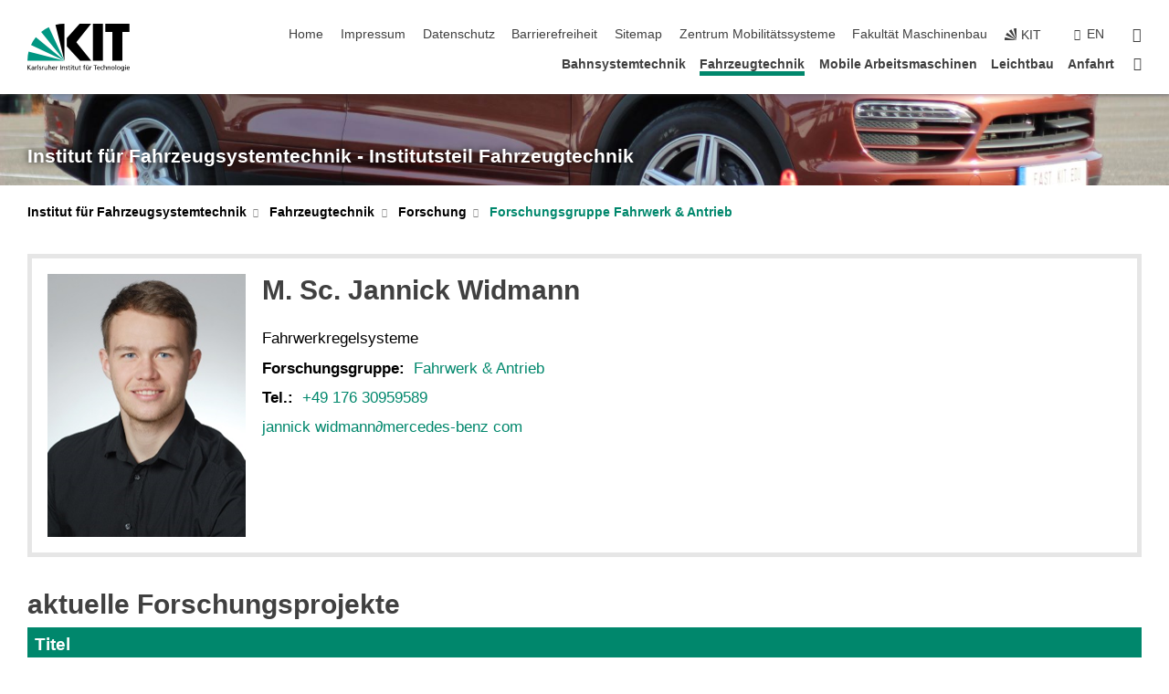

--- FILE ---
content_type: text/html; charset=UTF-8
request_url: https://www.fast.kit.edu/lff/Fahrwerk_14288.php?sort_table=14289&sort_field=titel&sort_order=SORT_DESC
body_size: 11720
content:
<!DOCTYPE html>
<html class="no-js" lang="de-de">

    <head><!-- PageID 10716 -->        <meta charset="utf-8">
<meta http-equiv="X-UA-Compatible" content="IE=edge">
<meta name="format-detection" content="telephone=no">
<meta name="viewport" content="width=device-width, initial-scale=1.0">
<meta name="theme-color" content="#009682">
<link rel="search" type="application/opensearchdescription+xml" href="https://www.kit.edu/opensearch.xml" title="KIT Search" />

<link rel="stylesheet" href="https://static.scc.kit.edu/fancybox/dist/jquery.fancybox.min.css" />
<link rel="stylesheet" href="https://static.scc.kit.edu/kit-2020/fontawesome/css/all.min.css">

<link rel="stylesheet" type="text/css" href="/911.php" />

<link rel="stylesheet" type="text/css" href="/906.php.css">
            







<link rel="alternate" href="/lff/Fahrwerk_14288.php" hreflang="de-DE">
<link rel="alternate" href="/english/lff/10716_14288.php" hreflang="en-US">
<meta name="author" content="KIT - Fahrzeugsystemtechnik" />
<meta name="DC.Creator" content="KIT - Fahrzeugsystemtechnik" />
<meta name="DC.Date" content="07.12.2022 09:23" />
<meta name="DC.Publisher" content="KIT - Fahrzeugsystemtechnik" />
<meta name="DC.Contributor" content="KIT - Fahrzeugsystemtechnik" />
<meta name="DC.Identifier" content="" />
<meta name="DC.Language" content="de-de" />
<meta name="DC.Relation" content="" />
<meta name="DC.Type" content="Text" />
<meta name="DC.Format" content="text/html" />
<meta name="DC.Coverage" content="KIT" />
<meta name="DC.Rights" content="Alle Rechte liegen beim Autor siehe Impressum" />

    <meta name="description" content="" />
    <meta name="Keywords" content="" />
    <!-- <meta http-equiv="cleartype" content="on" /> -->
    

<meta name="KIT.visibility" content="external" />
<link rel="shortcut icon" type="image/x-icon" href="/img/favicon.ico" />










<script src="https://static.scc.kit.edu/kit-2020/js/legacy-compat.js"></script>
<script src="https://static.scc.kit.edu/kit-2020/js/jquery-3.4.1.min.js"></script>
<script src="https://static.scc.kit.edu/kit-2020/js/main.js"></script>
<script src="https://static.scc.kit.edu/kit-2020/js/kit.js"></script>
<script src="https://static.scc.kit.edu/fancybox/dist/jquery.fancybox.min.js"></script>


    <base target="_top" />
    <script src="/910.js"></script>


















 
 
 
 
        
        <script>document.documentElement.classList.remove('no-js');</script>
        <meta name="projguid" content="C99FAEDA90504E119C565DF49F71221E" />
        <meta name="pageguid" content="F06B86BC6D764ADEB77BA2944092938E" />
        <meta name="is_public" content="true" />
                
        
                
                        <meta name="DC.Title" content="Fahrzeugtechnik - Forschung - Forschungsgruppe Fahrwerk &amp; Antrieb" /><title>Fahrzeugtechnik - Forschung - Forschungsgruppe Fahrwerk &amp; Antrieb</title>        
        
    </head>
    <body  class="oe-page" vocab="http://schema.org/" typeof="WebPage">
        
        

    
    
    
    
    
    
    
    
    
    
    
    
    
    
    
    
    
    
    
    
    
    
    
    
    
    
    
    
    
        <header class="page-header">
            <div class="content-wrap">
            
                <div class="logo"><a href="https://www.kit.edu" title="KIT-Homepage"><svg xmlns="http://www.w3.org/2000/svg" viewBox="0 0 196.18 90.32" width="196.18px" height="90.32px" x="0px" y="0px" role="img" aria-labelledby="kit-logo-alt-title">
  <title id="kit-logo-alt-title">KIT - Karlsruher Institut für Technologie</title>
<defs>
<style>.cls-1,.cls-2,.cls-3{fill-rule:evenodd;}.cls-2{fill:#fff;}.cls-3{fill:#009682;}</style></defs>
<path class="cls-1" d="M195.75.47h-46.3V16.23H163V70.59h19.22V16.23h13.54V.47ZM144.84,70.52H125.62V.47h19.22V70.52Zm-22.46,0H101L75.58,43.23V27.61L100.2.39h22L93.87,35.67l28.51,34.85Z" transform="translate(0 -0.39)"></path>
<polygon class="cls-2" points="70.97 70.13 70.97 70.13 70.97 70.13 70.97 70.13 70.97 70.13"></polygon>
<polygon class="cls-2" points="70.97 70.13 70.97 70.13 70.97 70.13 70.97 70.13 70.97 70.13"></polygon>
<path class="cls-3" d="M16.18,26.1A68.63,68.63,0,0,0,6.89,40.71L71,70.52,16.18,26.1Z" transform="translate(0 -0.39)"></path>
<path class="cls-3" d="M71,70.52,41.09,7A69.32,69.32,0,0,0,26.4,16L71,70.52Z" transform="translate(0 -0.39)"></path>
<path class="cls-1" d="M71,70.52,71,.47h-.58a70.22,70.22,0,0,0-16.55,2L71,70.52Z" transform="translate(0 -0.39)"></path>
<polygon class="cls-2" points="70.97 70.13 70.97 70.13 70.97 70.13 70.97 70.13 70.97 70.13 70.97 70.13"></polygon>
<polygon class="cls-2" points="70.97 70.13 70.97 70.13 70.97 70.13 70.97 70.13 70.97 70.13 70.97 70.13"></polygon>
<path class="cls-3" d="M2.28,53.38A70.75,70.75,0,0,0,.05,70.52H71L2.28,53.38Z" transform="translate(0 -0.39)"></path>

<g class="logo-text">

<polygon points="0 87.54 1.25 87.54 1.25 83.28 5.13 87.54 6.95 87.54 2.53 82.95 6.63 78.83 4.97 78.83 1.25 82.67 1.25 78.83 0 78.83 0 87.54 0 87.54"></polygon>
<path d="M8.44,83A2.47,2.47,0,0,1,9,82.68a2.87,2.87,0,0,1,.64-.23,3,3,0,0,1,.67-.08,1.88,1.88,0,0,1,.92.19,1,1,0,0,1,.5.55,2.5,2.5,0,0,1,.15.92H10.61a5.19,5.19,0,0,0-.77.06,4.2,4.2,0,0,0-.79.22,2.55,2.55,0,0,0-.71.38,2.05,2.05,0,0,0-.5.6,2,2,0,0,0-.19.83A2.12,2.12,0,0,0,8,87.23a1.71,1.71,0,0,0,.82.65,3.25,3.25,0,0,0,1.22.21,2.66,2.66,0,0,0,.72-.1,2.2,2.2,0,0,0,.56-.24,2.89,2.89,0,0,0,.42-.32,3.29,3.29,0,0,0,.27-.31h0v.82h1.1a1.47,1.47,0,0,1,0-.25,3.9,3.9,0,0,1,0-.4c0-.16,0-.36,0-.6V84.06a3.5,3.5,0,0,0-.26-1.46,1.78,1.78,0,0,0-.83-.88,3.09,3.09,0,0,0-1.47-.3,4.11,4.11,0,0,0-1.13.17,4.19,4.19,0,0,0-1,.43l.06,1Zm3.42,2.45a1.81,1.81,0,0,1-.2.85,1.57,1.57,0,0,1-.6.6,2,2,0,0,1-1,.22,1.23,1.23,0,0,1-.42-.07,1.5,1.5,0,0,1-.38-.19A1,1,0,0,1,9,86.55a.94.94,0,0,1-.11-.45.88.88,0,0,1,.17-.55,1.22,1.22,0,0,1,.42-.36,2.27,2.27,0,0,1,.57-.2,3.05,3.05,0,0,1,.57-.09,4.36,4.36,0,0,1,.48,0h.37l.38,0v.56Z" transform="translate(0 -0.39)"></path>
<path d="M14.94,87.94h1.18V85a4.09,4.09,0,0,1,.21-1.38,2,2,0,0,1,.6-.89,1.38,1.38,0,0,1,.92-.32,1.77,1.77,0,0,1,.32,0,2,2,0,0,1,.33.09v-1l-.23-.05-.25,0-.29,0a1.76,1.76,0,0,0-.67.15,2,2,0,0,0-.57.4,1.87,1.87,0,0,0-.42.59h0v-1h-1.1v6.37Z" transform="translate(0 -0.39)"></path>
<polygon points="19.87 87.54 21.05 87.54 21.05 78.19 19.87 78.19 19.87 87.54 19.87 87.54"></polygon>
<path d="M22.58,87.74a2.93,2.93,0,0,0,.85.28,5.46,5.46,0,0,0,.9.07,2.87,2.87,0,0,0,.83-.12,2.27,2.27,0,0,0,.71-.36,1.75,1.75,0,0,0,.49-.62,1.91,1.91,0,0,0,.19-.89,1.61,1.61,0,0,0-.15-.73,1.58,1.58,0,0,0-.4-.52,3.29,3.29,0,0,0-.53-.36l-.59-.28a4.54,4.54,0,0,1-.54-.26,1.31,1.31,0,0,1-.39-.34.8.8,0,0,1-.16-.46.71.71,0,0,1,.16-.44.89.89,0,0,1,.41-.25,1.64,1.64,0,0,1,.56-.09l.27,0,.35.07.35.11a1.06,1.06,0,0,1,.26.12l.1-1c-.23-.07-.46-.12-.69-.17a4.66,4.66,0,0,0-.77-.08,2.8,2.8,0,0,0-.88.13,1.91,1.91,0,0,0-.71.36,1.52,1.52,0,0,0-.48.61,2.06,2.06,0,0,0-.17.86,1.34,1.34,0,0,0,.15.66,1.69,1.69,0,0,0,.39.49,5.07,5.07,0,0,0,.54.36l.59.29.54.29a1.62,1.62,0,0,1,.39.33.64.64,0,0,1,.15.43.79.79,0,0,1-.39.71,1.32,1.32,0,0,1-.39.15,1.48,1.48,0,0,1-.41,0,2.58,2.58,0,0,1-.43,0,3.06,3.06,0,0,1-.53-.15,2.59,2.59,0,0,1-.5-.25l-.07,1Z" transform="translate(0 -0.39)"></path>
<path d="M27.9,87.94h1.17V85a4.34,4.34,0,0,1,.22-1.38,1.9,1.9,0,0,1,.6-.89,1.38,1.38,0,0,1,.92-.32,1.77,1.77,0,0,1,.32,0,2,2,0,0,1,.33.09v-1l-.23-.05-.25,0-.3,0a1.76,1.76,0,0,0-.66.15,2.23,2.23,0,0,0-.58.4,2.26,2.26,0,0,0-.42.59h0v-1H27.9v6.37Z" transform="translate(0 -0.39)"></path>
<path d="M38.31,81.57H37.14v3A4.35,4.35,0,0,1,37,85.58a2.31,2.31,0,0,1-.35.83,1.72,1.72,0,0,1-.6.54,1.8,1.8,0,0,1-.87.19,1.31,1.31,0,0,1-.8-.29A1.37,1.37,0,0,1,34,86.1a4.37,4.37,0,0,1-.12-1.23v-3.3H32.68v3.79a3.94,3.94,0,0,0,.25,1.46,1.93,1.93,0,0,0,.79.94,2.5,2.5,0,0,0,1.35.33,2.7,2.7,0,0,0,.85-.14,2.24,2.24,0,0,0,.73-.4,1.76,1.76,0,0,0,.5-.62h0v1h1.13V81.57Z" transform="translate(0 -0.39)"></path>
<path d="M40.23,87.94h1.18V85a4.93,4.93,0,0,1,.11-1.06,2.84,2.84,0,0,1,.35-.83,1.67,1.67,0,0,1,.61-.54,2.06,2.06,0,0,1,.86-.19,1.34,1.34,0,0,1,.81.29,1.44,1.44,0,0,1,.42.75,5.32,5.32,0,0,1,.12,1.23v3.3h1.17V84.16a3.62,3.62,0,0,0-.25-1.47,2,2,0,0,0-.78-.94,2.69,2.69,0,0,0-1.35-.33,2.75,2.75,0,0,0-1.2.28,2.19,2.19,0,0,0-.85.78h0v-3.9H40.23v9.36Z" transform="translate(0 -0.39)"></path>
<path d="M52.67,86.5a2,2,0,0,1-.32.2,3.63,3.63,0,0,1-.48.21,3.41,3.41,0,0,1-.57.16,2.44,2.44,0,0,1-.59.07,2.15,2.15,0,0,1-.8-.15,2.29,2.29,0,0,1-.67-.44,2.1,2.1,0,0,1-.46-.67,2.2,2.2,0,0,1-.17-.86h4.54A5.88,5.88,0,0,0,53,83.59a3.41,3.41,0,0,0-.46-1.14,2.26,2.26,0,0,0-.87-.75,3.11,3.11,0,0,0-1.33-.28,3.21,3.21,0,0,0-1.23.24,2.74,2.74,0,0,0-.94.67,2.87,2.87,0,0,0-.6,1,4.05,4.05,0,0,0-.22,1.29,4.87,4.87,0,0,0,.2,1.42,2.85,2.85,0,0,0,.6,1.08,2.59,2.59,0,0,0,1,.7,3.87,3.87,0,0,0,1.47.25,5.64,5.64,0,0,0,.89-.07,5.74,5.74,0,0,0,.63-.16l.49-.18V86.5Zm-4.06-2.36a2.9,2.9,0,0,1,.14-.62,2,2,0,0,1,.32-.57,1.51,1.51,0,0,1,.51-.42,1.84,1.84,0,0,1,.74-.16,1.74,1.74,0,0,1,.67.14,1.36,1.36,0,0,1,.5.38,1.57,1.57,0,0,1,.31.57,2.15,2.15,0,0,1,.11.68Z" transform="translate(0 -0.39)"></path>
<path d="M54.65,87.94h1.18V85A4.09,4.09,0,0,1,56,83.66a2,2,0,0,1,.61-.89,1.33,1.33,0,0,1,.91-.32,1.77,1.77,0,0,1,.32,0,2,2,0,0,1,.33.09v-1L58,81.46l-.24,0-.3,0a1.76,1.76,0,0,0-.67.15,2,2,0,0,0-.57.4,1.87,1.87,0,0,0-.42.59h0v-1h-1.1v6.37Z" transform="translate(0 -0.39)"></path>
<polygon points="63.02 87.54 64.26 87.54 64.26 78.83 63.02 78.83 63.02 87.54 63.02 87.54"></polygon>
<path d="M66.3,87.94h1.17V85a4.35,4.35,0,0,1,.12-1.06,2.39,2.39,0,0,1,.35-.83,1.72,1.72,0,0,1,.6-.54,2.14,2.14,0,0,1,.87-.19,1.28,1.28,0,0,1,.8.29,1.37,1.37,0,0,1,.42.75,4.78,4.78,0,0,1,.13,1.23v3.3h1.17V84.16a3.8,3.8,0,0,0-.25-1.47,2,2,0,0,0-.78-.94,2.76,2.76,0,0,0-1.36-.33,2.7,2.7,0,0,0-.85.14A2.58,2.58,0,0,0,68,82a1.88,1.88,0,0,0-.5.62h0v-1H66.3v6.37Z" transform="translate(0 -0.39)"></path>
<path d="M73.32,87.74a2.83,2.83,0,0,0,.85.28,5.26,5.26,0,0,0,.89.07,2.82,2.82,0,0,0,.83-.12,2.27,2.27,0,0,0,.71-.36,1.9,1.9,0,0,0,.5-.62,2,2,0,0,0,.18-.89,1.61,1.61,0,0,0-.15-.73,1.69,1.69,0,0,0-.39-.52,3.38,3.38,0,0,0-.54-.36l-.59-.28c-.19-.08-.37-.17-.54-.26a1.45,1.45,0,0,1-.39-.34.73.73,0,0,1-.15-.46.65.65,0,0,1,.15-.44,1,1,0,0,1,.41-.25,1.69,1.69,0,0,1,.56-.09l.27,0,.35.07a2.89,2.89,0,0,1,.35.11,1.14,1.14,0,0,1,.27.12l.1-1c-.23-.07-.47-.12-.7-.17a4.55,4.55,0,0,0-.77-.08,2.8,2.8,0,0,0-.88.13,1.91,1.91,0,0,0-.71.36,1.72,1.72,0,0,0-.48.61,2.06,2.06,0,0,0-.17.86,1.34,1.34,0,0,0,.15.66,1.57,1.57,0,0,0,.4.49,4.1,4.1,0,0,0,.53.36l.59.29c.2.1.38.19.54.29a1.44,1.44,0,0,1,.39.33.71.71,0,0,1,.16.43.83.83,0,0,1-.12.43.75.75,0,0,1-.28.28,1.32,1.32,0,0,1-.39.15,1.48,1.48,0,0,1-.41,0,2.58,2.58,0,0,1-.43,0,2.74,2.74,0,0,1-.52-.15,3,3,0,0,1-.51-.25l-.06,1Z" transform="translate(0 -0.39)"></path>
<path d="M82,81.57H80.33V79.73l-1.17.37v1.47H77.72v1h1.44v3.72a2.07,2.07,0,0,0,.24,1.05,1.45,1.45,0,0,0,.67.6,2.55,2.55,0,0,0,1.05.2,2.35,2.35,0,0,0,.54-.06l.46-.12v-1a1.7,1.7,0,0,1-.33.15,1.37,1.37,0,0,1-.47.07,1,1,0,0,1-.5-.13.92.92,0,0,1-.35-.38,1.33,1.33,0,0,1-.14-.63V82.52H82v-1Z" transform="translate(0 -0.39)"></path>
<path d="M83.57,87.94h1.17V81.57H83.57v6.37Zm1.24-9.11H83.49v1.32h1.32V78.83Z" transform="translate(0 -0.39)"></path>
<path d="M90.19,81.57H88.51V79.73l-1.17.37v1.47H85.9v1h1.44v3.72a2.07,2.07,0,0,0,.24,1.05,1.4,1.4,0,0,0,.67.6,2.55,2.55,0,0,0,1,.2,2.42,2.42,0,0,0,.54-.06l.45-.12v-1a1.43,1.43,0,0,1-.79.22A.93.93,0,0,1,89,87a.86.86,0,0,1-.35-.38,1.33,1.33,0,0,1-.14-.63V82.52h1.68v-1Z" transform="translate(0 -0.39)"></path>
<path d="M97.22,81.57H96.05v3a4.35,4.35,0,0,1-.12,1.06,2.31,2.31,0,0,1-.35.83A1.72,1.72,0,0,1,95,87a1.8,1.8,0,0,1-.87.19,1.33,1.33,0,0,1-.8-.29,1.37,1.37,0,0,1-.42-.75,4.37,4.37,0,0,1-.12-1.23v-3.3H91.59v3.79a3.94,3.94,0,0,0,.25,1.46,2,2,0,0,0,.79.94,2.5,2.5,0,0,0,1.35.33,2.7,2.7,0,0,0,.85-.14,2.24,2.24,0,0,0,.73-.4,1.76,1.76,0,0,0,.5-.62h0v1h1.13V81.57Z" transform="translate(0 -0.39)"></path>
<path d="M102.53,81.57h-1.69V79.73l-1.17.37v1.47H98.23v1h1.44v3.72a2.07,2.07,0,0,0,.24,1.05,1.45,1.45,0,0,0,.67.6,2.59,2.59,0,0,0,1,.2,2.35,2.35,0,0,0,.54-.06l.46-.12v-1a1.7,1.7,0,0,1-.33.15,1.33,1.33,0,0,1-.47.07,1,1,0,0,1-.5-.13,1,1,0,0,1-.35-.38,1.33,1.33,0,0,1-.14-.63V82.52h1.69v-1Z" transform="translate(0 -0.39)"></path>
<path d="M108.16,87.94h1.17V82.52H111v-1h-1.69v-.68a3.7,3.7,0,0,1,0-.6,1.23,1.23,0,0,1,.15-.48.81.81,0,0,1,.34-.32,1.48,1.48,0,0,1,.61-.11h.3l.26.06,0-1-.37,0-.42,0a2.69,2.69,0,0,0-1.06.18,1.49,1.49,0,0,0-.66.52,2.13,2.13,0,0,0-.32.8,5,5,0,0,0-.09,1.06v.58h-1.5v1h1.5v5.42Z" transform="translate(0 -0.39)"></path>
<path d="M113.39,80.6h1.17V79.35h-1.17V80.6Zm2,0h1.17V79.35h-1.17V80.6Zm2.37,1h-1.18v3a4.37,4.37,0,0,1-.11,1.06,2.5,2.5,0,0,1-.35.83,1.67,1.67,0,0,1-.61.54,1.79,1.79,0,0,1-.86.19,1.34,1.34,0,0,1-.81-.29,1.51,1.51,0,0,1-.42-.75,5.26,5.26,0,0,1-.12-1.23v-3.3h-1.17v3.79a3.75,3.75,0,0,0,.25,1.46,2,2,0,0,0,.78.94,2.5,2.5,0,0,0,1.35.33,2.72,2.72,0,0,0,.86-.14,2.47,2.47,0,0,0,.73-.4,1.88,1.88,0,0,0,.5-.62h0v1h1.14V81.57Z" transform="translate(0 -0.39)"></path>
<path d="M119.73,87.94h1.17V85a4.34,4.34,0,0,1,.22-1.38,1.9,1.9,0,0,1,.6-.89,1.38,1.38,0,0,1,.92-.32,1.77,1.77,0,0,1,.32,0,2,2,0,0,1,.33.09v-1l-.24-.05-.24,0-.3,0a1.76,1.76,0,0,0-.66.15,2.23,2.23,0,0,0-.58.4,2.26,2.26,0,0,0-.42.59h0v-1h-1.1v6.37Z" transform="translate(0 -0.39)"></path>
<polygon points="129.83 87.54 131.08 87.54 131.08 79.93 133.78 79.93 133.78 78.83 127.12 78.83 127.12 79.93 129.83 79.93 129.83 87.54 129.83 87.54"></polygon>
<path d="M138.8,86.5a1.52,1.52,0,0,1-.31.2,3.63,3.63,0,0,1-.48.21,3.41,3.41,0,0,1-.57.16,2.46,2.46,0,0,1-.6.07,2.09,2.09,0,0,1-.79-.15,2.16,2.16,0,0,1-.67-.44,2,2,0,0,1-.46-.67,2.2,2.2,0,0,1-.17-.86h4.54a7.08,7.08,0,0,0-.14-1.43,3.23,3.23,0,0,0-.47-1.14,2.23,2.23,0,0,0-.86-.75,3.13,3.13,0,0,0-1.34-.28,3.16,3.16,0,0,0-1.22.24,2.65,2.65,0,0,0-.94.67,2.75,2.75,0,0,0-.61,1,3.79,3.79,0,0,0-.21,1.29,4.56,4.56,0,0,0,.2,1.42,2.85,2.85,0,0,0,.6,1.08,2.52,2.52,0,0,0,1,.7,3.81,3.81,0,0,0,1.46.25,4.67,4.67,0,0,0,1.53-.23l.48-.18V86.5Zm-4.05-2.36a2.9,2.9,0,0,1,.14-.62,1.78,1.78,0,0,1,.32-.57,1.51,1.51,0,0,1,.51-.42,1.8,1.8,0,0,1,.74-.16,1.74,1.74,0,0,1,.67.14,1.45,1.45,0,0,1,.5.38,1.74,1.74,0,0,1,.31.57,2.15,2.15,0,0,1,.1.68Z" transform="translate(0 -0.39)"></path>
<path d="M144.93,81.67l-.41-.12a4,4,0,0,0-.5-.09,4.75,4.75,0,0,0-.51,0,3.75,3.75,0,0,0-1.33.25,3.06,3.06,0,0,0-1,.69,3,3,0,0,0-.66,1.06,3.59,3.59,0,0,0-.23,1.34,3.73,3.73,0,0,0,.23,1.29,3.2,3.2,0,0,0,.67,1,3.05,3.05,0,0,0,1,.72,3.35,3.35,0,0,0,1.32.27l.46,0a3,3,0,0,0,.51-.08,2.24,2.24,0,0,0,.5-.16l-.08-1a3,3,0,0,1-.4.2,3.6,3.6,0,0,1-.44.12,2.15,2.15,0,0,1-.43,0,2.24,2.24,0,0,1-.8-.14,1.69,1.69,0,0,1-.59-.37,1.93,1.93,0,0,1-.41-.54,2.54,2.54,0,0,1-.24-.65,3.23,3.23,0,0,1-.08-.68,2.91,2.91,0,0,1,.14-.89,2.41,2.41,0,0,1,.4-.76,1.87,1.87,0,0,1,.64-.54,2,2,0,0,1,.87-.2,2.72,2.72,0,0,1,.61.07,2.81,2.81,0,0,1,.66.21l.1-1Z" transform="translate(0 -0.39)"></path>
<path d="M146.26,87.94h1.17V85a4.93,4.93,0,0,1,.11-1.06,2.61,2.61,0,0,1,.36-.83,1.64,1.64,0,0,1,.6-.54,2.07,2.07,0,0,1,.87-.19,1.33,1.33,0,0,1,.8.29,1.37,1.37,0,0,1,.42.75,4.82,4.82,0,0,1,.12,1.23v3.3h1.18V84.16a3.79,3.79,0,0,0-.26-1.47,1.91,1.91,0,0,0-.78-.94,2.8,2.8,0,0,0-2.54,0,2.13,2.13,0,0,0-.85.78h0v-3.9h-1.17v9.36Z" transform="translate(0 -0.39)"></path>
<path d="M153.81,87.94H155V85a4.35,4.35,0,0,1,.12-1.06,2.39,2.39,0,0,1,.35-.83,1.72,1.72,0,0,1,.6-.54,2.1,2.1,0,0,1,.87-.19,1.28,1.28,0,0,1,.8.29,1.37,1.37,0,0,1,.42.75,4.78,4.78,0,0,1,.13,1.23v3.3h1.17V84.16a3.8,3.8,0,0,0-.25-1.47,1.93,1.93,0,0,0-.79-.94,2.82,2.82,0,0,0-2.2-.19,2.58,2.58,0,0,0-.73.4,1.88,1.88,0,0,0-.5.62h0v-1h-1.14v6.37Z" transform="translate(0 -0.39)"></path>
<path d="M160.94,84.76a3.73,3.73,0,0,0,.23,1.29,3.2,3.2,0,0,0,.67,1,3.05,3.05,0,0,0,1,.72,3.35,3.35,0,0,0,1.32.27,3.26,3.26,0,0,0,1.31-.27,2.86,2.86,0,0,0,1-.72,3.2,3.2,0,0,0,.67-1,4,4,0,0,0,.24-1.29,3.8,3.8,0,0,0-.24-1.34,3.09,3.09,0,0,0-.65-1.06,3.21,3.21,0,0,0-1-.69,3.65,3.65,0,0,0-1.32-.25,3.75,3.75,0,0,0-1.33.25,3.28,3.28,0,0,0-1,.69,3.12,3.12,0,0,0-.66,1.06,3.8,3.8,0,0,0-.23,1.34Zm1.25,0a2.9,2.9,0,0,1,.13-.89,2.6,2.6,0,0,1,.39-.76,1.8,1.8,0,0,1,1.47-.74,1.89,1.89,0,0,1,.84.2,2,2,0,0,1,.62.54,2.6,2.6,0,0,1,.39.76,2.91,2.91,0,0,1,.14.89,3.23,3.23,0,0,1-.08.68,2.52,2.52,0,0,1-.23.65,2.07,2.07,0,0,1-.39.54,1.62,1.62,0,0,1-.55.37,1.91,1.91,0,0,1-.74.14,2,2,0,0,1-.74-.14,1.76,1.76,0,0,1-.56-.37,2.07,2.07,0,0,1-.39-.54,3,3,0,0,1-.23-.65,3.21,3.21,0,0,1-.07-.68Z" transform="translate(0 -0.39)"></path>
<polygon points="169.06 87.54 170.24 87.54 170.24 78.19 169.06 78.19 169.06 87.54 169.06 87.54"></polygon>
<path d="M171.89,84.76a3.73,3.73,0,0,0,.23,1.29,3.2,3.2,0,0,0,.67,1,3.05,3.05,0,0,0,1,.72,3.35,3.35,0,0,0,1.32.27,3.26,3.26,0,0,0,1.31-.27,2.86,2.86,0,0,0,1-.72,3.2,3.2,0,0,0,.67-1,3.73,3.73,0,0,0,.23-1.29,3.59,3.59,0,0,0-.23-1.34,3,3,0,0,0-.66-1.06,3.06,3.06,0,0,0-1-.69,3.65,3.65,0,0,0-1.32-.25,3.75,3.75,0,0,0-1.33.25,3.17,3.17,0,0,0-1,.69,3,3,0,0,0-.66,1.06,3.8,3.8,0,0,0-.23,1.34Zm1.24,0a2.91,2.91,0,0,1,.14-.89,2.6,2.6,0,0,1,.39-.76,1.93,1.93,0,0,1,.63-.54,1.89,1.89,0,0,1,.84-.2,1.93,1.93,0,0,1,.84.2,2,2,0,0,1,.62.54,2.6,2.6,0,0,1,.39.76,2.91,2.91,0,0,1,.14.89,3.23,3.23,0,0,1-.08.68,2.52,2.52,0,0,1-.23.65,2.07,2.07,0,0,1-.39.54,1.62,1.62,0,0,1-.55.37,2,2,0,0,1-1.48,0,1.66,1.66,0,0,1-.56-.37,2.07,2.07,0,0,1-.39-.54,3,3,0,0,1-.23-.65,3.23,3.23,0,0,1-.08-.68Z" transform="translate(0 -0.39)"></path>
<path d="M185.49,81.57h-1.08v1h0a1.85,1.85,0,0,0-.45-.59,1.78,1.78,0,0,0-.68-.37,3.06,3.06,0,0,0-1-.14,2.82,2.82,0,0,0-1,.2,2.69,2.69,0,0,0-.8.52,3,3,0,0,0-.56.77,3.62,3.62,0,0,0-.34.92,4.6,4.6,0,0,0-.11,1,4.16,4.16,0,0,0,.17,1.18,3,3,0,0,0,.51,1,2.4,2.4,0,0,0,.85.69,2.75,2.75,0,0,0,1.19.26,3.09,3.09,0,0,0,.8-.11,2.58,2.58,0,0,0,.74-.33,2.06,2.06,0,0,0,.59-.55h0v.63a2.58,2.58,0,0,1-.24,1.16,1.64,1.64,0,0,1-.67.75,2,2,0,0,1-1.06.27,5.6,5.6,0,0,1-.6,0,5.12,5.12,0,0,1-.54-.1l-.54-.18-.62-.26-.12,1.08a7.74,7.74,0,0,0,.89.27,4.17,4.17,0,0,0,.73.13,4.87,4.87,0,0,0,.66,0,4.24,4.24,0,0,0,1.87-.36,2.3,2.3,0,0,0,1.07-1,3.6,3.6,0,0,0,.34-1.65V81.57Zm-3,5.42a1.5,1.5,0,0,1-.74-.18,1.76,1.76,0,0,1-.56-.49,2.41,2.41,0,0,1-.35-.72,3,3,0,0,1-.12-.86,3,3,0,0,1,.07-.66,2.4,2.4,0,0,1,.21-.64,2.06,2.06,0,0,1,.35-.55,1.7,1.7,0,0,1,.5-.38,1.63,1.63,0,0,1,.64-.14,1.81,1.81,0,0,1,.82.2,1.83,1.83,0,0,1,.58.53,2.45,2.45,0,0,1,.34.79,3.56,3.56,0,0,1,.12.94,2.55,2.55,0,0,1-.14.84,2.31,2.31,0,0,1-.38.69,1.78,1.78,0,0,1-.59.46,1.66,1.66,0,0,1-.75.17Z" transform="translate(0 -0.39)"></path>
<path d="M187.57,87.94h1.17V81.57h-1.17v6.37Zm1.24-9.11h-1.32v1.32h1.32V78.83Z" transform="translate(0 -0.39)"></path>
<path d="M195.69,86.5a1.64,1.64,0,0,1-.32.2,3.13,3.13,0,0,1-.48.21,3.58,3.58,0,0,1-.56.16,2.46,2.46,0,0,1-.6.07,2.09,2.09,0,0,1-.79-.15,2.16,2.16,0,0,1-.67-.44,2,2,0,0,1-.46-.67,2.2,2.2,0,0,1-.17-.86h4.54a7.08,7.08,0,0,0-.14-1.43,3.43,3.43,0,0,0-.47-1.14,2.19,2.19,0,0,0-.87-.75,3.08,3.08,0,0,0-1.33-.28,3.25,3.25,0,0,0-1.23.24,2.7,2.7,0,0,0-.93.67,2.75,2.75,0,0,0-.61,1,3.79,3.79,0,0,0-.21,1.29,4.88,4.88,0,0,0,.19,1.42,3,3,0,0,0,.61,1.08,2.55,2.55,0,0,0,1,.7,3.9,3.9,0,0,0,1.47.25,5.44,5.44,0,0,0,.89-.07,6,6,0,0,0,.64-.16l.48-.18V86.5Zm-4.05-2.36a2.4,2.4,0,0,1,.14-.62,2,2,0,0,1,.31-.57,1.66,1.66,0,0,1,.52-.42,1.8,1.8,0,0,1,.74-.16,1.78,1.78,0,0,1,.67.14,1.45,1.45,0,0,1,.5.38,1.55,1.55,0,0,1,.3.57,2.15,2.15,0,0,1,.11.68Z" transform="translate(0 -0.39)"></path>
</g>
</svg>
 </a></div>
            
            
                <div class="navigation">
                    <button class="burger"><svg class="burger-icon" xmlns="http://www.w3.org/2000/svg" xmlns:xlink="http://www.w3.org/1999/xlink" x="0px" y="0px" viewBox="0 0 300 274.5" width="300px" height="274.5px">
    <rect class="burger-top" y="214.4" width="300" height="60.1"/>
    <rect class="burger-middle" y="107.2" width="300" height="60.1"/>
    <rect class="burger-bottom" y="0" width="300" height="60.1"/>
</svg></button>
                    <a id="logo_oe_name" href="/index.php">Institut für Fahrzeugsystemtechnik - Institutsteil Fahrzeugtechnik</a>
                    <div class="navigation-meta">
                        <ul class="navigation-meta-links">
                            <li aria-label="Navigation überspringen"><a href="#main_content" class="skip_navigation" tabindex="1" accesskey="2">Navigation überspringen</a></li>

                            <li><a accesskey="1" title="Startseite" href="/index.php">Home</a></li>
<li><a accesskey="8" href="/1409.php">Impressum</a></li>

<li><a href="/datenschutz.php">Datenschutz</a></li>

<li><a href="https://www.kit.edu/redirect.php?page=barriere&lang=DEU" target="\#A4636DEABB59442D84DAA4CDE1C05730">Barrierefreiheit</a></li>

<li><a accesskey="3" href="/922.php">Sitemap</a></li>

<li><a href="https://www.mobilitaetssysteme.kit.edu/">Zentrum Mobilit&auml;tssysteme</a></li>

<li><a href="https://www.mach.kit.edu">Fakult&auml;t Maschinenbau</a></li>

                            
                            <li><a href="https://www.kit.edu" title="KIT-Homepage"><span class="svg-icon"><svg xmlns="http://www.w3.org/2000/svg" xmlns:xlink="http://www.w3.org/1999/xlink" x="0px" y="0px" viewBox="0 0 299.4 295.7" width="299.4px" height="295.7px" role="img"><title></title><polygon points="299.3,295.7 299.3,295.6 299.3,295.6 "/><polygon points="299.3,295.6 299.3,295.6 299.3,295.6 "/><path d="M67.9,108.1c-15.6,18.9-28.8,39.6-39.3,61.7l270.6,125.9L67.9,108.1z"/><path d="M299.2,295.6L173,27.2c-22.2,10.2-43,23.1-62,38.4l188.3,230.1L299.2,295.6z"/><polygon points="299.3,295.6 299.3,295.6 299.3,295.6 299.3,295.5 "/><polygon points="299.3,295.6 299.3,295.6 299.3,295.6 299.3,295.5 "/><path d="M9.3,223.2c-6.1,23.7-9.2,48-9.3,72.5h299.2L9.3,223.2z"/><path d="M299.3,295.6l0.1-295.6c-0.8,0-1.5-0.1-2.2-0.1c-23.6,0-47,2.8-69.9,8.4L299.3,295.6L299.3,295.6z"/></svg></span><span>KIT</span></a></li>
                            
                        </ul>
                        <div class="navigation-language"><ul><li><a hreflang="en" href="/english/lff/10716_14288.php">en</a></li></ul></div>                        <div class="navigation-search">
                            <div class="search-form">
                                <form action="https://www.fast.kit.edu/search.php">
                                    <input id="meta_search_input" type="search" name="searchquery" placeholder="suchen" aria-label="suchen" size="1" required="required"/>
                                    <input name="local_search" type="hidden" value="true">                                    <button><span>suchen</span></button>
                                </form>
                            </div><a id="meta_search_label" role="switch" aria-checked="false" class="search-trigger" title="suchen" href="#"><span>suchen</span></a>
                        </div>
                                            </div>
                    <nav class="navigation-main">
                        <ul class="navigation-l1"><li class="flyout "><a href="/bst/index.php">Bahnsystemtechnik</a><div class="dropdown"><ul class="navigation-breadcrumb"><li class="home"><button><span>Start</span></button></li><li><span>Bahnsystemtechnik</span></li></ul><a class="parent" href="/bst/index.php">Bahnsystemtechnik</a><ul class="navigation-l2"><li class="has-submenu "><a href="/bst/13764.php">Institutsteil</a><div class="submenu"><ul class="navigation-breadcrumb"><li class="home"><button><span>Start</span></button></li><li><button>Bahnsystemtechnik</button></li><li><span>Institutsteil</span></li></ul><a class="parent" href="/bst/13764.php">Institutsteil</a><ul class="navigation-l3"><li class=""><a href="/bst/936.php">Unser Profil</a></li><li class=""><a href="/bst/930.php">Team</a></li><li class=""><a href="/bst/1422.php">Stellenangebote</a></li></ul></div></li><li class="has-submenu "><a href="/bst/929.php">Studium und Lehre</a><div class="submenu"><ul class="navigation-breadcrumb"><li class="home"><button><span>Start</span></button></li><li><button>Bahnsystemtechnik</button></li><li><span>Studium und Lehre</span></li></ul><a class="parent" href="/bst/929.php">Studium und Lehre</a><ul class="navigation-l3"><li class=""><a href="/bst/929.php">Vorlesungsangebot</a></li><li class=""><a href="/bst/2357.php">Hinweise für Studierende</a></li><li class=""><a href="/bst/2082.php">SP 50 Bahnsystemtechnik</a></li><li class=""><a href="/bst/2462.php">Sprechstunden</a></li><li class=""><a href="/bst/1855.php">Prüfungen</a></li><li class=""><a href="/bst/1950.php">bisherige Exkursionen</a></li><li class="has-submenu "><a href="/bst/947.php">Bachelor-/Masterarbeiten</a><div class="submenu"><ul class="navigation-breadcrumb"><li class="home"><button><span>Start</span></button></li><li><button>Bahnsystemtechnik</button></li><li><button>Studium und Lehre</button></li><li><span>Bachelor-/Masterarbeiten</span></li></ul><a class="parent" href="/bst/947.php">Bachelor-/Masterarbeiten</a><ul class="navigation-l4"><li class=""><a href="/bst/7517.php">Abgeschlossene Arbeiten</a></li></ul></div></li></ul></div></li><li class="has-submenu "><a href="/bst/931.php">Forschung</a><div class="submenu"><ul class="navigation-breadcrumb"><li class="home"><button><span>Start</span></button></li><li><button>Bahnsystemtechnik</button></li><li><span>Forschung</span></li></ul><a class="parent" href="/bst/931.php">Forschung</a><ul class="navigation-l3"><li class=""><a href="/bst/5540.php">Gesamtfahrzeug</a></li><li class="has-submenu "><a href="/bst/5541.php">Energieversorgung</a><div class="submenu"><ul class="navigation-breadcrumb"><li class="home"><button><span>Start</span></button></li><li><button>Bahnsystemtechnik</button></li><li><button>Forschung</button></li><li><span>Energieversorgung</span></li></ul><a class="parent" href="/bst/5541.php">Energieversorgung</a><ul class="navigation-l4"><li class=""><a href="/bst/16356.php">Induktive Energieübertragung</a></li></ul></div></li><li class=""><a href="/bst/5544.php">Automatisierung</a></li><li class=""><a href="/bst/5543.php">Robuste Systeme</a></li><li class=""><a href="/bst/13248.php">Messstraßenbahn</a></li><li class=""><a href="/bst/12146.php">Prüfstand</a></li><li class=""><a href="/bst/6837.php">Promotionen am Institutsteil</a></li><li class=""><a href="/bst/1424.php">Partner / Links</a></li></ul></div></li><li class=""><a href="/bst/8822.php">Veröffentlichungen</a></li></ul></div></li><li class="flyout active "><a href="/lff/index.php">Fahrzeugtechnik</a><div class="dropdown current"><ul class="navigation-breadcrumb"><li class="home"><button><span>Start</span></button></li><li><span>Fahrzeugtechnik</span></li></ul><a class="parent" href="/lff/index.php">Fahrzeugtechnik</a><ul class="navigation-l2"><li class="has-submenu "><a href="/lff/13475.php">Institutsteil</a><div class="submenu"><ul class="navigation-breadcrumb"><li class="home"><button><span>Start</span></button></li><li><button>Fahrzeugtechnik</button></li><li><span>Institutsteil</span></li></ul><a class="parent" href="/lff/13475.php">Institutsteil</a><ul class="navigation-l3"><li class="has-submenu "><a href="/lff/1250.php">Aktuelles</a><div class="submenu"><ul class="navigation-breadcrumb"><li class="home"><button><span>Start</span></button></li><li><button>Fahrzeugtechnik</button></li><li><button>Institutsteil</button></li><li><span>Aktuelles</span></li></ul><a class="parent" href="/lff/1250.php">Aktuelles</a><ul class="navigation-l4"><li class=""><a href="/lff/18127.php">2025</a></li><li class=""><a href="/lff/17517.php">2024</a></li><li class=""><a href="/lff/16780.php">2023</a></li><li class=""><a href="/lff/15970.php">2022</a></li><li class=""><a href="/lff/15377.php">2021</a></li></ul></div></li><li class=""><a href="/lff/1020.php">Unser Profil</a></li><li class=""><a href="/lff/Team.php">Team</a></li><li class=""><a href="/lff/1005.php">Stellenangebote</a></li><li class=""><a href="/lff/10475.php">Partner</a></li></ul></div></li><li class="has-submenu "><a href="/lff/1018.php">Studium und Lehre</a><div class="submenu"><ul class="navigation-breadcrumb"><li class="home"><button><span>Start</span></button></li><li><button>Fahrzeugtechnik</button></li><li><span>Studium und Lehre</span></li></ul><a class="parent" href="/lff/1018.php">Studium und Lehre</a><ul class="navigation-l3"><li class=""><a href="/lff/1567.php">Allgemeine Informationen</a></li><li class=""><a href="/lff/1022.php">Abschlussarbeiten</a></li><li class=""><a href="/lff/1017.php">Lehrveranstaltungen</a></li><li class=""><a href="/lff/6912.php">Prüfungen</a></li><li class=""><a href="/lff/1260.php">Exkursionen</a></li></ul></div></li><li class="has-submenu active "><a href="/lff/1015.php">Forschung</a><div class="submenu current"><ul class="navigation-breadcrumb"><li class="home"><button><span>Start</span></button></li><li><button>Fahrzeugtechnik</button></li><li><span>Forschung</span></li></ul><a class="parent" href="/lff/1015.php">Forschung</a><ul class="navigation-l3"><li class=""><a href="/lff/Automatisierung.php">Forschungsgruppe Automatisierung</a></li><li class=""><a href="/lff/Daten.php">Forschungsgruppe Daten, Simulation & Software</a></li><li class="active "><a href="/lff/Fahrwerk.php">Forschungsgruppe Fahrwerk & Antrieb</a></li><li class=""><a href="/lff/NVH.php">Forschungsgruppe Geräusch & Schwingungen</a></li><li class=""><a href="/lff/HMI.php">Forschungsgruppe Nutzerzentrierte Fahrzeugkonzeption</a></li><li class=""><a href="/lff/Reifen.php">Forschungsgruppe Reifen, Rad & Fahrbahn</a></li><li class="has-submenu "><a href="/lff/Ausstattung.php">Ausstattung</a><div class="submenu"><ul class="navigation-breadcrumb"><li class="home"><button><span>Start</span></button></li><li><button>Fahrzeugtechnik</button></li><li><button>Forschung</button></li><li><span>Ausstattung</span></li></ul><a class="parent" href="/lff/Ausstattung.php">Ausstattung</a><ul class="navigation-l4"><li class=""><a href="/lff/GRIPS.php">Großer Reifen-Innentrommel-Prüfstand (GRIPS)</a></li><li class=""><a href="/lff/vil.php">Vehicle-in-the-Loop Gesamtfahrzeugprüfstand (ViL)</a></li><li class=""><a href="/lff/IPS.php">Reifen-Innentrommel-Prüfstand (IPS)</a></li></ul></div></li><li class=""><a href="/lff/Projekte.php">Projekte</a></li></ul></div></li><li class="has-submenu "><a href="/lff/1342.php">Veröffentlichungen</a><div class="submenu"><ul class="navigation-breadcrumb"><li class="home"><button><span>Start</span></button></li><li><button>Fahrzeugtechnik</button></li><li><span>Veröffentlichungen</span></li></ul><a class="parent" href="/lff/1342.php">Veröffentlichungen</a><ul class="navigation-l3"><li class="has-submenu "><a href="/lff/5150.php">Tagungsbeiträge</a><div class="submenu"><ul class="navigation-breadcrumb"><li class="home"><button><span>Start</span></button></li><li><button>Fahrzeugtechnik</button></li><li><button>Veröffentlichungen</button></li><li><span>Tagungsbeiträge</span></li></ul><a class="parent" href="/lff/5150.php">Tagungsbeiträge</a><ul class="navigation-l4"><li class=""><a href="/lff/15967.php">2023</a></li><li class=""><a href="/lff/14499.php">2021</a></li><li class=""><a href="/lff/15373.php">2022</a></li></ul></div></li><li class="has-submenu "><a href="/lff/5151.php">Beiträge zu Fachzeitschriften und Monografien, Berichte</a><div class="submenu"><ul class="navigation-breadcrumb"><li class="home"><button><span>Start</span></button></li><li><button>Fahrzeugtechnik</button></li><li><button>Veröffentlichungen</button></li><li><span>Beiträge zu Fachzeitschriften und Monografien, Berichte</span></li></ul><a class="parent" href="/lff/5151.php">Beiträge zu Fachzeitschriften und Monografien, Berichte</a><ul class="navigation-l4"><li class=""><a href="/lff/16863.php">2023</a></li></ul></div></li><li class=""><a href="/lff/7414.php">Dissertationen</a></li><li class=""><a href="/lff/9871.php">Patente / Offenlegungen</a></li></ul></div></li><li class="has-submenu "><a href="/lff/13472.php">Veranstaltungen</a><div class="submenu"><ul class="navigation-breadcrumb"><li class="home"><button><span>Start</span></button></li><li><button>Fahrzeugtechnik</button></li><li><span>Veranstaltungen</span></li></ul><a class="parent" href="/lff/13472.php">Veranstaltungen</a><ul class="navigation-l3"><li class=""><a href="/lff/1259.php">Kaminabende</a></li><li class=""><a href="/lff/13473.php">Carl Benz Gedenkvorlesung</a></li></ul></div></li></ul></div></li><li class="flyout "><a href="/mobima/index.php">Mobile Arbeitsmaschinen</a><div class="dropdown"><ul class="navigation-breadcrumb"><li class="home"><button><span>Start</span></button></li><li><span>Mobile Arbeitsmaschinen</span></li></ul><a class="parent" href="/mobima/index.php">Mobile Arbeitsmaschinen</a><ul class="navigation-l2"><li class="has-submenu "><a href="/mobima/13431.php">Institutsteil</a><div class="submenu"><ul class="navigation-breadcrumb"><li class="home"><button><span>Start</span></button></li><li><button>Mobile Arbeitsmaschinen</button></li><li><span>Institutsteil</span></li></ul><a class="parent" href="/mobima/13431.php">Institutsteil</a><ul class="navigation-l3"><li class=""><a href="/mobima/aktuelles.php">Aktuelles</a></li><li class=""><a href="/mobima/unserprofil.php">Unser Profil</a></li><li class=""><a href="/mobima/mitarbeiter.php">Mitarbeiter</a></li><li class=""><a href="/mobima/stellenangebote.php">Stellenangebote</a></li><li class=""><a href="/mobima/9752.php">Stiftungspartner</a></li></ul></div></li><li class="has-submenu "><a href="/mobima/studiumundlehre.php">Studium und Lehre</a><div class="submenu"><ul class="navigation-breadcrumb"><li class="home"><button><span>Start</span></button></li><li><button>Mobile Arbeitsmaschinen</button></li><li><span>Studium und Lehre</span></li></ul><a class="parent" href="/mobima/studiumundlehre.php">Studium und Lehre</a><ul class="navigation-l3"><li class=""><a href="/mobima/13438.php">Vorlesungsangebot</a></li><li class=""><a href="/mobima/4906.php">Prüfungsangelegenheiten</a></li><li class=""><a href="/mobima/3427.php">Exkursionen</a></li><li class="has-submenu "><a href="/mobima/abschlussarbeiten.php">Bachelor-/Masterarbeiten</a><div class="submenu"><ul class="navigation-breadcrumb"><li class="home"><button><span>Start</span></button></li><li><button>Mobile Arbeitsmaschinen</button></li><li><button>Studium und Lehre</button></li><li><span>Bachelor-/Masterarbeiten</span></li></ul><a class="parent" href="/mobima/abschlussarbeiten.php">Bachelor-/Masterarbeiten</a><ul class="navigation-l4"><li class=""><a href="/12683.php">Anmeldung wissenschaftliches Schreiben</a></li></ul></div></li></ul></div></li><li class="has-submenu "><a href="/mobima/forschung.php">Forschung</a><div class="submenu"><ul class="navigation-breadcrumb"><li class="home"><button><span>Start</span></button></li><li><button>Mobile Arbeitsmaschinen</button></li><li><span>Forschung</span></li></ul><a class="parent" href="/mobima/forschung.php">Forschung</a><ul class="navigation-l3"><li class=""><a href="/mobima/2333.php">Forschungsprojekte</a></li><li class=""><a href="/mobima/pruefeinrichtung.php">Prüfeinrichtungen</a></li><li class=""><a href="/mobima/13433.php">Werkstatt</a></li><li class=""><a href="/mobima/12268.php">Softwareausstattung</a></li></ul></div></li><li class="has-submenu "><a href="/mobima/2331.php">Veröffentlichungen</a><div class="submenu"><ul class="navigation-breadcrumb"><li class="home"><button><span>Start</span></button></li><li><button>Mobile Arbeitsmaschinen</button></li><li><span>Veröffentlichungen</span></li></ul><a class="parent" href="/mobima/2331.php">Veröffentlichungen</a><ul class="navigation-l3"><li class=""><a href="/mobima/9324.php">Dissertationen</a></li><li class=""><a href="/mobima/13610.php">alle Publikationen</a></li><li class=""><a href="/mobima/13435.php">Fachzeitschriften & Berichte</a></li><li class=""><a href="/mobima/13436.php">Konferenzen & Tagungen</a></li><li class=""><a href="/mobima/13437.php">Bücher & Dissertationen</a></li></ul></div></li><li class=""><a href="/mobima/tagungen.php">Veranstaltungen</a></li></ul></div></li><li class="flyout "><a href="/lbt/index.php">Leichtbau</a><div class="dropdown"><ul class="navigation-breadcrumb"><li class="home"><button><span>Start</span></button></li><li><span>Leichtbau</span></li></ul><a class="parent" href="/lbt/index.php">Leichtbau</a><ul class="navigation-l2"><li class="has-submenu "><a href="/lbt/13456.php">Institutsteil</a><div class="submenu"><ul class="navigation-breadcrumb"><li class="home"><button><span>Start</span></button></li><li><button>Leichtbau</button></li><li><span>Institutsteil</span></li></ul><a class="parent" href="/lbt/13456.php">Institutsteil</a><ul class="navigation-l3"><li class=""><a href="/lbt/3578.php">Unser Profil</a></li><li class="has-submenu "><a href="/lbt/5192.php">Team</a><div class="submenu"><ul class="navigation-breadcrumb"><li class="home"><button><span>Start</span></button></li><li><button>Leichtbau</button></li><li><button>Institutsteil</button></li><li><span>Team</span></li></ul><a class="parent" href="/lbt/5192.php">Team</a><ul class="navigation-l4"><li class=""><a href="/lbt/10451.php">Ehemalige Mitarbeitende</a></li></ul></div></li><li class=""><a href="/lbt/13905.php">Projekte</a></li><li class=""><a href="/lbt/1208.php">Stellenangebote</a></li></ul></div></li><li class="has-submenu "><a href="/lbt/1205.php">Studium und Lehre</a><div class="submenu"><ul class="navigation-breadcrumb"><li class="home"><button><span>Start</span></button></li><li><button>Leichtbau</button></li><li><span>Studium und Lehre</span></li></ul><a class="parent" href="/lbt/1205.php">Studium und Lehre</a><ul class="navigation-l3"><li class=""><a href="/lbt/14260.php">Anmeldung mündliche Prüfungen</a></li><li class="has-submenu "><a href="/lbt/13575.php">Lehrveranstaltungen</a><div class="submenu"><ul class="navigation-breadcrumb"><li class="home"><button><span>Start</span></button></li><li><button>Leichtbau</button></li><li><button>Studium und Lehre</button></li><li><span>Lehrveranstaltungen</span></li></ul><a class="parent" href="/lbt/13575.php">Lehrveranstaltungen</a><ul class="navigation-l4"><li class=""><a href="/lbt/16054.php">Auslegung additiv gefertigter Polymerstrukturen an einem Beispiel der Medizintechnik</a></li><li class=""><a href="/lbt/14881.php">Leichtbau-Workshop: Simulation und Fertigung</a></li><li class=""><a href="/lbt/17616.php">Modellierung von Polymer- und Suspensionsströmungen für industrielle Fertigungsprozesse</a></li><li class=""><a href="/lbt/17618.php">Numerische Methoden für Ingenieuranwendungen</a></li><li class=""><a href="/lbt/14880.php">Programmieren in CAE-Anwendungen</a></li><li class=""><a href="/lbt/16171.php">Simulation der Prozesskette kontinuierlich verstärkter Faserverbundbauteile</a></li><li class=""><a href="/lbt/15804.php">Strukturberechnung von Faserverbundlaminaten</a></li></ul></div></li><li class="has-submenu "><a href="/lbt/1206.php">Bachelor- und Masterarbeiten</a><div class="submenu"><ul class="navigation-breadcrumb"><li class="home"><button><span>Start</span></button></li><li><button>Leichtbau</button></li><li><button>Studium und Lehre</button></li><li><span>Bachelor- und Masterarbeiten</span></li></ul><a class="parent" href="/lbt/1206.php">Bachelor- und Masterarbeiten</a><ul class="navigation-l4"><li class=""><a href="#block2739" target="_self">Konstruktion und Design</a></li><li class=""><a href="#block1613" target="_self">Prozesssimulation und -optimierung</a></li><li class=""><a href="#block5371" target="_self">Struktursimulation und -optimierung</a></li><li class=""><a href="#block12071">Externe Arbeiten</a></li></ul></div></li></ul></div></li><li class="has-submenu "><a href="/lbt/3315.php">Forschung</a><div class="submenu"><ul class="navigation-breadcrumb"><li class="home"><button><span>Start</span></button></li><li><button>Leichtbau</button></li><li><span>Forschung</span></li></ul><a class="parent" href="/lbt/3315.php">Forschung</a><ul class="navigation-l3"><li class=""><a href="/lbt/15060.php">Faserverbundprozesse</a></li><li class="has-submenu "><a href="/lbt/11566.php">Prozesssimulation</a><div class="submenu"><ul class="navigation-breadcrumb"><li class="home"><button><span>Start</span></button></li><li><button>Leichtbau</button></li><li><button>Forschung</button></li><li><span>Prozesssimulation</span></li></ul><a class="parent" href="/lbt/11566.php">Prozesssimulation</a><ul class="navigation-l4"><li class=""><a href="/lbt/11567.php">Umformung</a></li><li class=""><a href="/lbt/11568.php">RTM-Formfüllung</a></li><li class=""><a href="/lbt/11569.php">Fließpressen</a></li><li class=""><a href="/lbt/11570.php">Spritzguss</a></li><li class=""><a href="/lbt/11571.php">Aushärtung und Abkühlung</a></li><li class=""><a href="/lbt/15073.php">Additive Fertigung</a></li></ul></div></li><li class="has-submenu "><a href="/lbt/11572.php">Struktursimulation</a><div class="submenu"><ul class="navigation-breadcrumb"><li class="home"><button><span>Start</span></button></li><li><button>Leichtbau</button></li><li><button>Forschung</button></li><li><span>Struktursimulation</span></li></ul><a class="parent" href="/lbt/11572.php">Struktursimulation</a><ul class="navigation-l4"><li class=""><a href="/lbt/11573.php">Endlosfaser</a></li><li class=""><a href="/lbt/11574.php">Struktursimulation diskontinuierlicher Faserverbundkunststoffe</a></li><li class=""><a href="/lbt/15076.php">Hybride Werkstoffverbunde</a></li></ul></div></li><li class="has-submenu "><a href="/lbt/11578.php">CAE-Kette und Optimierung</a><div class="submenu"><ul class="navigation-breadcrumb"><li class="home"><button><span>Start</span></button></li><li><button>Leichtbau</button></li><li><button>Forschung</button></li><li><span>CAE-Kette und Optimierung</span></li></ul><a class="parent" href="/lbt/11578.php">CAE-Kette und Optimierung</a><ul class="navigation-l4"><li class=""><a href="/lbt/15077.php">CAE & Mapping</a></li><li class=""><a href="/lbt/11579.php">Optimierung</a></li><li class=""><a href="/lbt/15078.php">Konstruktion</a></li></ul></div></li><li class=""><a href="/lbt/4590.php">Projekte</a></li></ul></div></li><li class="has-submenu "><a href="/lbt/8883.php">Veröffentlichungen</a><div class="submenu"><ul class="navigation-breadcrumb"><li class="home"><button><span>Start</span></button></li><li><button>Leichtbau</button></li><li><span>Veröffentlichungen</span></li></ul><a class="parent" href="/lbt/8883.php">Veröffentlichungen</a><ul class="navigation-l3"><li class=""><a href="/lbt/13007.php">Referierte Zeitschriftsartikel</a></li><li class=""><a href="/lbt/13005.php">Proceedings</a></li><li class=""><a href="/lbt/13003.php">Vorträge</a></li><li class=""><a href="/lbt/7108.php">Auszeichnungen</a></li><li class=""><a href="/lbt/14603.php">Abgeschlossene Promotionen</a></li></ul></div></li><li class="has-submenu "><a href="/lbt/13039.php">Veranstaltungen</a><div class="submenu"><ul class="navigation-breadcrumb"><li class="home"><button><span>Start</span></button></li><li><button>Leichtbau</button></li><li><span>Veranstaltungen</span></li></ul><a class="parent" href="/lbt/13039.php">Veranstaltungen</a><ul class="navigation-l3"><li class=""><a href="/lbt/15615.php">Schülerinnen-Workshop "Leichter in die Zukunft"</a></li><li class=""><a href="/lbt/15287.php">BOGY-Praktikum "Ingenieurdisziplinen am Beispiel Leichtbau"</a></li></ul></div></li></ul></div></li><li class=""><a href="/3633.php">Anfahrt</a></li><li class="home"><a href="/index.php" title="Startseite"><span>Startseite</span></a></li></ul>                    </nav>
                    <ul class="side-widgets">
                        <li class="meta"><a accesskey="1" title="Startseite" href="/index.php">Home</a></li>
<li class="meta"><a accesskey="8" href="/1409.php">Impressum</a></li>

<li class="meta"><a href="/datenschutz.php">Datenschutz</a></li>

<li class="meta"><a href="https://www.kit.edu/redirect.php?page=barriere&lang=DEU" target="\#A4636DEABB59442D84DAA4CDE1C05730">Barrierefreiheit</a></li>

<li class="meta"><a accesskey="3" href="/922.php">Sitemap</a></li>

<li class="meta"><a href="https://www.mobilitaetssysteme.kit.edu/">Zentrum Mobilit&auml;tssysteme</a></li>

<li class="meta"><a href="https://www.mach.kit.edu">Fakult&auml;t Maschinenbau</a></li>

                                                <li class="search">
                            <a id="side_widget_search_label" title="suchen"><span>suchen</span></a>
                            <div class="search-form">
                                <form action="https://www.fast.kit.edu/search.php">
                                    <input id="side_widget_search_input" type="search" name="searchquery" placeholder="suchen" aria-label="suchen" size="1" required="required"/>
                                    <input name="local_search" type="hidden" value="true">                                    <button><span>suchen</span></button>
                                </form>
                            </div>
                        </li>
                                            </ul>





<!-- 



Institut für Fahrzeugsystemtechnik

/index.php

 -->







                </div>
            </div>
        </header>


















        <!-- Mittlere Spalte: start -->
        <main>
                                <section class="stage stage-small" role="banner"><img src="/img/content/BilderFahrzeugtechnik/Cayenne_Header.JPG" alt="" loading="lazy" width="1920" height="140" />                <div class="content-wrap"><a href="/index.php" title="Institut für Fahrzeugsystemtechnik - Institutsteil Fahrzeugtechnik">Institut für Fahrzeugsystemtechnik - Institutsteil Fahrzeugtechnik</a></div>
            </section>
                        <section class="breadcrumbs" style="display:none" role="navigation" aria-label="Breadcrumb">
                <h2 style="display:none; visibility:hidden">&nbsp;</h2>
                <div class="content-wrap">
                    <ul vocab="http://schema.org/" typeof="BreadcrumbList"><li property="itemListElement" typeof="ListItem"><a href="/index.php" property="item" typeof="WebPage"><span property="name">Startseite</span></a><meta property="position" content="1"/></li><li property="itemListElement" typeof="ListItem"><a href="/lff/index.php" property="item" typeof="WebPage"><span property="name">Fahrzeugtechnik</span></a><meta property="position" content="2"/></li><li property="itemListElement" typeof="ListItem"><a href="/lff/1015.php" property="item" typeof="WebPage"><span property="name">Forschung</span></a><meta property="position" content="3"/></li><li property="itemListElement" typeof="ListItem"><a href="/lff/Fahrwerk.php" property="item" typeof="WebPage"><span property="name">Forschungsgruppe Fahrwerk & Antrieb</span></a><meta property="position" content="4"/></li></ul>                </div>
            </section>
            <section class="breadcrumbs-big" role="navigation" aria-label="Breadcrumb"><h2 style="display:none; visibility:hidden">&nbsp;</h2><ul class="content-wrap"><li class="list"><a href="/index.php">Institut für Fahrzeugsystemtechnik</a><ul><li><a href="/bst/index.php">Bahnsystemtechnik</a></li><li><a href="/lff/index.php">Fahrzeugtechnik</a></li><li><a href="/mobima/index.php">Mobile Arbeitsmaschinen</a></li><li><a href="/lbt/index.php">Leichtbau</a></li><li><a href="/3633.php">Anfahrt</a></li></ul></li><li class="list"><a href="/lff/index.php">Fahrzeugtechnik</a><ul><li><a href="/lff/13475.php">Institutsteil</a></li><li><a href="/lff/1018.php">Studium und Lehre</a></li><li><a href="/lff/1015.php">Forschung</a></li><li><a href="/lff/1342.php">Veröffentlichungen</a></li><li><a href="/lff/13472.php">Veranstaltungen</a></li></ul></li><li class="list"><a href="/lff/1015.php">Forschung</a><ul><li><a href="/lff/Automatisierung.php">Forschungsgruppe Automatisierung</a></li><li><a href="/lff/Daten.php">Forschungsgruppe Daten, Simulation & Software</a></li><li><a href="/lff/Fahrwerk.php">Forschungsgruppe Fahrwerk & Antrieb</a></li><li><a href="/lff/NVH.php">Forschungsgruppe Geräusch & Schwingungen</a></li><li><a href="/lff/HMI.php">Forschungsgruppe Nutzerzentrierte Fahrzeugkonzeption</a></li><li><a href="/lff/Reifen.php">Forschungsgruppe Reifen, Rad & Fahrbahn</a></li><li><a href="/lff/Ausstattung.php">Ausstattung</a></li><li><a href="/lff/Projekte.php">Projekte</a></li></ul></li><li class="list last"><a href="/lff/Fahrwerk.php">Forschungsgruppe Fahrwerk & Antrieb</a></li></ul></section>            <div class="side-widgets-trigger"></div>
                    <section class="content-wrap" role="main" id="main_content" tabindex="-1">
                <div class="content">
                    




                    <!-- CONTENT-AREA START -->
                    
                                        
                    
                    
                    <!-- Personenblock START -->


<!-- /lff/Fahrwerk_14288.php --><div class="full">
<div class="info-container">
    <a name="block14288"><!-- Sprungmarke --></a>
        <figure>
        <div class="container">
            <picture>
                <img src="/img/content/BilderFahrzeugtechnik/widmann.png" alt="Profilbild&#32;Widmann">            </picture>
                    </div>
    </figure>
        <div class="info-content">
        <h3>M. Sc. Jannick Widmann</h3>
        <div class="info">
            <ul>
<!--

<a id="prev14288" href="/lff/Fahrwerk_3846.php" class="list_prev"></a>

<a href="https://www.kit.edu/vcard.php?type=1&fn=Jannick+Widmann&n=Jannick+Widmann&adr=&voice=%3Ca+href%3D%22tel%3A%2B4917630959589%22%3E%3Cspan+itemprop%3D%22telephone%22%3E%2B49+176+30959589%3C%2Fspan%3E%3C%2Fa%3E&fax=&alter=jannick+widmann%2Fmercedes-benz+com&url=https%3A%2F%2Fwww.fast.kit.edu%2Flff%2FFahrwerk_14288.php" style="float:right" target="_blank" onclick="this.blur()"><img src="https://www.kit.edu/img/intern/vcard.png"></a>-->
<li data-field="Aufgabengebiet"><span>Fahrwerkregelsysteme</span></li><li data-field="Gruppe"><span class="title">Forschungsgruppe:&nbsp;</span><span><p><a href="/lff/Fahrwerk.php">Fahrwerk &amp; Antrieb</a></p></span></li><li data-field="Telefonnummer"><span class="title">Tel.:&nbsp;</span><span><a href="tel:+4917630959589"><span itemprop="telephone">+49 176 30959589</span></a></span></li><li data-field="Email"><span><span itemprop="email"><a rel="nofollow" href="javascript:void('the emailform is disabled!');">jannick widmann<span class="caption where_is_it"> </span>∂<span class="caption where_is_it">does-not-exist.</span>mercedes-benz com</a></span></span></li>            </ul>
        </div>
        <div class="info">
            <ul>
            </ul>
        </div>
    </div>
</div>
</div>
<script type="text/javascript">
if ((typeof jQuery == "function") && ($(document).wipetouch)) {
    $(document).ready( function () {
        $('#wipe14288').before("<div id=\"wipepad14288\"></div>")
        $("#wipepad14288").css({"width":(parseInt($('#wipe14288').css("width")) - 80) + 'px', "position":"absolute", "height":"26px"})
        $('#wipepad14288').wipetouch({
            tapToClick: true,
            wipeLeft: function(result) {
                if ($("#next14288").length) window.location.href = $("#next14288").attr('href')
            },
            wipeRight: function(result) {
                if ($("#prev14288").length) window.location.href = $("#prev14288").attr('href')
            }
        })
    })
}
</script>
<!--  -->




<!-- Projekte-Liste: start --><!-- [14289] Projekte-Liste -->
<div class="KIT_section table-container full" id="div_14289" data-selectorid="14289">

<a id="block14289" name="block14289"><!-- Sprungmarke --></a>
<a name="block14289"><!-- Sprungmarke --></a>







<table id="table_14289" class="collapseTable">
    <caption align="top">


aktuelle Forschungsprojekte</caption>
<thead>    <tr>
        <th scope="col" style="width:100%" class="sort"><a href="/lff/Fahrwerk_14288.php?sort_table=14289&sort_field=titel&sort_order=SORT_ASC#block14289">Titel <i class="fas fa-sort"></i></a></th>
    </tr>
</thead><tbody>        <tr>
        <td class="link"><a href="/lff/Fahrwerk_14290.php">Zentrale Fahrwerksregler</a></td>
    </tr>
</tbody></table>
</div>
<!-- [14289] Projekte-Liste --><!-- Projekte-Liste: end --> 


<!-- Personenblock ENDE -->
 
                                        <!-- CONTENT-AREA END -->
                </div>
            </section>
        </main>
        <!-- Mittlere Spalte: end -->
        <button class="to-top-button" aria-label="zum Seitenanfang"></button>
        
        
        
        
        
        

        
        
        
        
        
        
        
        <footer class="page-footer">
            <div class="content-wrap">
                <div class="column full">


<!-- INFO-AREA START -->

<!-- Infobox [start] -->



<div class="infobox column fourth" id="block1004">
        <h3 class="underline">Sprechstundenzeiten Sekretariat: </h3>                <p>Montags, Mittwochs und Freitags:&nbsp;&nbsp;&nbsp;<br />
09:30 - 11:30 Uhr</p>

<div id="box1" style="background-attachment:scroll; background-image:none; background-position:0% 0%; background-repeat:repeat; float:left; width:20px">&nbsp;</div></div>
 
<!-- Infobox [end] -->
 
<!-- INFO-AREA END -->
                    <span class="header_copyright">Bildnachweis Titelbild: KIT</span>

                </div>
            </div>
            <div class="footer-meta-navigation">
                <div class="content-wrap">
                    <span class="copyright">KIT – Die Forschungsuniversität in der Helmholtz-Gemeinschaft</span>
                    <ul>
                        <li><a accesskey="1" title="Startseite" href="/index.php">Home</a></li>
<li><a accesskey="8" href="/1409.php">Impressum</a></li>

<li><a href="/datenschutz.php">Datenschutz</a></li>

<li><a href="https://www.kit.edu/redirect.php?page=barriere&lang=DEU" target="\#A4636DEABB59442D84DAA4CDE1C05730">Barrierefreiheit</a></li>

<li><a accesskey="3" href="/922.php">Sitemap</a></li>

<li><a href="https://www.mobilitaetssysteme.kit.edu/">Zentrum Mobilit&auml;tssysteme</a></li>

<li><a href="https://www.mach.kit.edu">Fakult&auml;t Maschinenbau</a></li>

                        
                        <li><a href="https://www.kit.edu"><span>KIT</span></a></li>
                        
                    </ul>
                </div>
            </div>
        </footer>
    <script>
    noSpam();
    if (typeof(disable_faq) != 'boolean') {
        collapseFAQ();
    }

</script>

        
    </body>
    </html>
<script>$(document).attr("title", $(document).attr("title") + " - Jannick Widmann")</script>